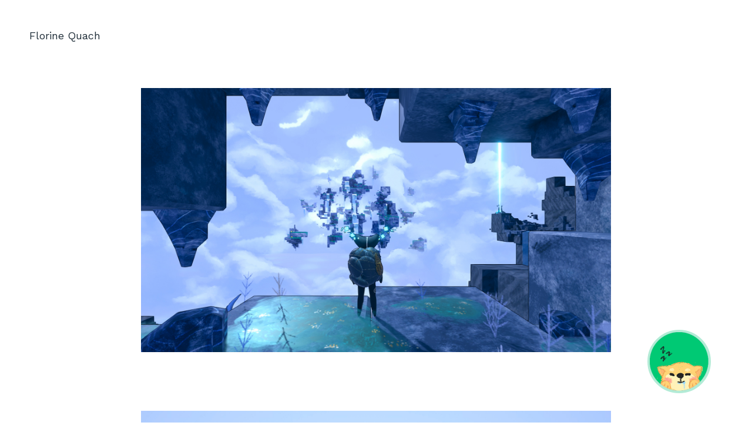

--- FILE ---
content_type: text/html; charset=utf-8
request_url: https://www.florinequach.com/
body_size: 1403
content:
<!DOCTYPE html>
<html lang="fr">
<head>
    <meta charset="UTF-8">
    <meta name="viewport" content="width=device-width, initial-scale=1.0">
    <meta http-equiv="X-UA-Compatible" content="ie=edge">
    <title>Florine Quach</title>
    <link rel="icon" type="image/png" href="img/nav/favicon.png">
    <link href="https://fonts.googleapis.com/css?family=Work+Sans:400,600" rel="stylesheet">
    <link rel="stylesheet" href="css/nav.css">
    <link rel="stylesheet" href="css/index.css">
</head>
<body>
    <nav>
        <a name="top"></a>
        <div class="florine"><a href="index.html">Florine Quach</a></div>
        <a href="/about" class="aboutbutton"><img src="img/nav/aboutinactive.png" onmouseover="this.src='img/nav/aboutactive.png'" onmouseout="this.src='img/nav/aboutinactive.png'" alt="aboutme" width="100px"></a>
            <div class="aboutwindow">
                <div class="abouttitle">Hello, bonjour ! ☀️</div>
                <div class="aboutcontent">
                    <p>
                        Je suis...
                        <br>&emsp;&emsp;✏️ diplômée de Gobelins - Estienne - Boulle
                        <br>&emsp;&emsp;💡 directrice artistique de <a href="https://twitter.com/a_cairn_tale">A Cairn Tale</a>
                        <br>&emsp;&emsp;&emsp;+ designer interactif & illustratrice freelance
                    </p>
                        <br>
                        <p>Envie de papoter ? une mission à me proposer ? 🔥
                            <br>&emsp;&emsp;👉 <a href="https://twitter.com/florinequach">Twitter</a>
                            <br>&emsp;&emsp;👉 <a href="mailto:quach.florine@gmail.com">par mail</a>
                        </p>
                        <br>
                        <br>
                        <br>
                        <p class="font-green">Design et code faits maison 🌻</p>
                </div>
            </div>
            <div class="aboutwindow--phone">
                <div class="aboutwindow--phonecontent">
                    <div class="abouttitle">Hello, bonjour ! ☀️</div>
                    <div class="aboutcontent">
                        <p>
                            <span class="abouttitle2">Je m'appelle Florine Quach, et je suis...</span>
                            <br>
                            <br>✏️ diplômée de Gobelins - Estienne - Boulle
                            <br>💡 directrice artistique de <a href="https://twitter.com/a_cairn_tale">A Cairn Tale</a> + designer interactif & illustratrice freelance
                        </p>
                            <br><span class="abouttitle2">Revenez sur votre ordinateur pour voir mes projets ! ✨</span>
                            <br>
                            <br>
                            <br>
                            <p>Envie de papoter ? une mission à me proposer ? 🔥
                                <br>👉 <a href="https://twitter.com/florinequach">Twitter</a>&emsp;&emsp;👉 <a href="mailto:quach.florine@gmail.com">par mail</a>
                            </p>
                            <br>
                            <div class="aboutimg"><img src="img/nav/aboutinactive-phone.png" onmouseover="this.src='img/nav/aboutactive-phone.png'" onmouseout="this.src='img/nav/aboutinactive-phone.png'" alt="aboutme" width="150px"></div>
                    </div>
                </div>
            </div>
    </nav>

    <div class="content">
        <div class="card grid-melimelo">
            <a href="meli-melo.html"><img class="previewimg" src="img/indexpreview/melimelo.jpg" alt="melimelopreview"></a>
            <p class="cardlegend melimelo"><span class="projecttitle">Méli-mélo</span>Travaux réalisés entre 2017 et aujourd'hui</p>
        </div>
        <div class="card grid-acairntale">
                <a href="a-cairn-tale.html"><img class="previewimg" src="img/indexpreview/acairntale.jpg" alt="acairntalepreview"></a>
                <p class="cardlegend acairntale"><span class="projecttitle">A Cairn Tale</span>Jeu 3D Unity / 2019</p>
        </div>
        <div class="card grid-afterlife">
                <a href="afterlife.html"><img class="previewimg" src="img/indexpreview/afterlife.jpg" alt="afterlifepreview"></a>
                <p class="cardlegend afterlife"><span class="projecttitle">Afterlife</span>Expérience 3D web / 2018</p>
        </div>
        <div class="card grid-solfissimo">
            <a href="solfissimo.html"><img class="previewimg" src="img/indexpreview/solfissimo.jpg" alt="solfissimopreview"></a>
            <p class="cardlegend solfissimo"><span class="projecttitle">Solfissimo</span>Application mobile / 2018</p>
        </div>
        <div class="card grid-fametv">
            <a href="fame-tv.html"><img class="previewimg" src="img/indexpreview/fametv.gif" alt="fametvpreview"></a>
            <p class="cardlegend fametv"><span class="projecttitle">F.A.M.E TV</span>Proposition d'identité visuelle / 2017</p>
        </div>
        <div class="card grid-eightseconds">
            <a href="8seconds.html"><img class="previewimg" src="img/indexpreview/8seconds.jpg" alt="8secondspreview"></a>
            <p class="cardlegend eightseconds"><span class="projecttitle">8seconds</span>Photo-Typographie / 2018</p>
        </div>
        <div class="card grid-airport">
            <a href="abandoned-airport.html"><img class="previewimg" src="img/indexpreview/airport.jpg" alt="airportpreview"></a>
            <p class="cardlegend airport"><span class="projecttitle">Abandoned Airport</span>Jeu 3D Unity / 2017</p>
        </div>
        <div class="card grid-contescomptines">
            <a href="contes-comptines.html"><img class="previewimg" src="img/indexpreview/contescomptines.jpg" alt="contescomptinespreview"></a>
            <p class="cardlegend contescomptines"><span class="projecttitle">Contes et Comptines</span>Spectacle musical live / 2017</p>
        </div>
    </div>

    <script src="https://cdnjs.cloudflare.com/ajax/libs/gsap/2.1.2/TweenMax.min.js"></script>
    <script src="https://cdnjs.cloudflare.com/ajax/libs/gsap/2.1.2/TimelineMax.min.js"></script>
    <script src="js/app.js"></script>
</body>
</html>

--- FILE ---
content_type: text/css; charset=utf-8
request_url: https://www.florinequach.com/css/nav.css
body_size: 849
content:

/***** GENERAL STYLES *****/
@import url('https://fonts.googleapis.com/css?family=Work+Sans:400,600');

html, body {
    font-family: 'Work Sans', sans-serif;
    /* font-weight: 400; */
    margin: 0;
    color: #1F2D38;
    overflow-x: hidden;
}


h1, h2 {
    text-align: center;
}

h1 {
    font-size: 50px;
    font-weight: 600;
    margin: 0;
}

h2 {
    font-size: 18px;
    font-weight: 400;
}

p {
    margin: 0 0 18px 0;
}

b {
    font-weight: 600;
}

a {
    text-decoration: none;
    color: #6387A3;
}

a:hover {
    color: #35C57C;
}


/***** NAV - FIXED ELEMENTS *****/

nav {
    position: fixed;
    z-index: 5;
}

.florine {
    font-size: 18px;
    position: relative;
    top: 50px;
    left: 50px;
}

.florine a {
    color : #1F2D38;
}

.aboutbutton {
    position: fixed;
    bottom: 50px;
    right: 70px;
    border: solid 4px #B3EBD6;
    background-color: #B3EBD6;
    border-radius: 50%;
    font-size: 0px;
    z-index: 2;
}

.aboutwindow, .aboutwindow--phone {
    font-size: 15px;
    max-width: 480px;
	padding: 50px 50px 40px 50px;
    background-color: #1F2D38;
    color: #fff;
    position: fixed;
    bottom: 0px;
    right: 0px;
    display: none;
}

.aboutwindow {
    transition: transform 0.5s ease-in-out;
    transform-origin: bottom right;
    transform: scale(0);
    display: block;
}

.aboutwindow--phone {
    z-index: 5;
}

.abouttitle {
    font-size: 30px;
    margin-bottom: 40px;
}

.font-green {
    color: rgb(40, 129, 110);
}



/* PROJECTS COLOR */

.melimelo {
    background-color: #94DDD9;
}
.melimelo-next:hover {
    background-color: #999DFF;
}

.acairntale {
    background-color: rgb(190, 211, 255);
}
.acairntale--text {
    color: rgb(159, 172, 231);
}
.acairntale--bg {
    background-color: rgb(227, 236, 253);
}
.acairntale-next:hover {
    background-color: #94DDD9;
}

.afterlife {
    background-color: #999DFF;
}
.afterlife--text {
    color: #AAACDC;
}
.afterlife--bg {
    background-color: #E8E9FF;
}
.afterlife-next:hover {
    background-color: #A7CFFF;
}

.solfissimo {
    background-color: #A7CFFF;
}
.solfissimo--text {
    color: #BAC9DE;
}
.solfissimo--bg {
    background-color: #E6F0FC;
}
.solfissimo-next:hover {
    background-color: #FFB982;
}

.eightseconds {
    background-color: #FFB982;
}
.eightseconds--text {
    color: #E1AB81;
}
.eightseconds--bg {
    background-color: #FFE8D6;
}
.eightseconds-next:hover {
    background-color: #EDCEDB;
}

.fametv {
    background-color: #EDCEDB;
}
.fametv--text {
    color: #DFAFC2;
}
.fametv--bg {
    background-color: #FAE8F0;
}
.fametv-next:hover {
    background-color: #FFE586;
}

.airport {
    background-color: #FFE586;
}
.airport-next:hover {
    background-color: #D8BEFF;
}

.contescomptines {
    background-color: #D8BEFF;
}
.contescomptines--text {
    color: #C5BAD5;
}
.contescomptines--bg {
    background-color: #F8F3FF;
}
.contescomptines-next:hover {
    background-color: rgb(190, 211, 255);
}




@media (max-width: 600px) { 
    
    .aboutbutton {
        display: none;
    }

    .aboutwindow--phone {
        display: block;
        height: 100%;
        max-width: 100%;
        top: 0px;
        left: 0px;
        padding: 80px 30px 50px 30px;
        font-size: 14px;
    }

    .aboutwindow--phonecontent {
        display: block;
    }

    .abouttitle {
        font-size: 35px;
    }

    .abouttitle2 {
        font-size: 20px;
    }

    .aboutimg {
        display: block;
        position: fixed;
        bottom: 0px;
        right: 30px;
        font-size: 0px;
    }

}

@media (max-width: 370px) { 

    .aboutwindow--phone {
        padding: 50px 30px 40px 30px;
    }

    .abouttitle {
        font-size: 28px;
    }

    .abouttitle2 {
        font-size: 18px;
    }

    .aboutimg {
        right: 10px;
    }
}

--- FILE ---
content_type: text/css; charset=utf-8
request_url: https://www.florinequach.com/css/index.css
body_size: 349
content:
/***** MAIN CONTENT *****/

.content {
    margin: 0 auto;
    max-width: 800px;
    padding-top: 150px;
    padding-bottom: 200px;
    display: grid;
    grid-template-columns: repeat(1, 1fr);
    grid-template-rows: repeat(8, 450px);
    grid-gap: 100px;
    grid-template-areas:
        "eight"
        "two"
        "one"
        "three"
        "four"
        "five"
        "six"
        "seven";
    font-size: 15px;
}

.previewimg {
    height: 100%;
    width: 100%;
    object-fit: cover;
}

.card {
    position: relative;
}

.cardlegend {
    pointer-events: none;
    display: flex;
    align-items: center;
    flex-direction: column;
    justify-content: center;
    position: absolute;
    top: 0;
    height: 100%;
    width: 100%;
    opacity: 0;
    transition: opacity 0.3s;
}

.card:hover > .cardlegend {
    opacity: 1;
}

.content > p {
    text-align: center;
    color: #1F2D38;
}

.projecttitle {
    font-size: 40px;
    font-weight: 600;
}



/* Projects position in grid */
.grid-melimelo {
    grid-area: two;
}

.grid-acairntale {
    grid-area: eight;
}

.grid-afterlife {
    grid-area: one;
}

.grid-solfissimo {
    grid-area: three;
}

.grid-fametv {
    grid-area: five;
}

.grid-eightseconds {
    grid-area: four;
}

.grid-airport {
    grid-area: six;
}

.grid-contescomptines {
    grid-area: seven;
}






@media (max-width: 1100px) {
    .content {
        grid-gap: 90px;
        max-width: 650px; 
    }

    .cardlegend {
        margin-left: 10px;
        position: relative;
        top: 20px;
        flex-direction: row;
        justify-content: left;
        height: 0;
        background-color: transparent;
        opacity: 1;
    }

    p {
        text-align: left;
    }

    .projecttitle {
        margin-right: 10px;
        font-size: 30px;
    }
}

@media (max-width: 600px) {

    .content {
        display: none;
    }

}



--- FILE ---
content_type: application/javascript; charset=utf-8
request_url: https://www.florinequach.com/js/app.js
body_size: 272
content:

// S'execute quand la page a fini de charger
window.onload = () => {

  const aboutBtn = document.querySelector(".aboutbutton")
  const aboutPopin = document.querySelector(".aboutwindow")
  let isPopinDisplayed = false

  function togglePopin(event) {
    event.preventDefault()

    isPopinDisplayed = !isPopinDisplayed

    if(isPopinDisplayed) {
      aboutPopin.style.transform = "scale(1)"
    } else {
      aboutPopin.style.transform = "scale(0)"
    }
  }

  // Bind Event
  aboutBtn.addEventListener("click", togglePopin);

  // Start anim function
  animateProject();


}


// Return un boolean true:false
// Check si la page actuelle est un projet
function checkIsProject(elmt) {
  return elmt ? true : false;
}

// Animate project onload
// How to :
// - add class="is-project" to the body your want to anim
// include script TimelineMax
function animateProject() {
  let elmt = document.querySelector('body.is-project .main');
  let loader = document.querySelector('.loader');
  if(checkIsProject(elmt)) {
    // .to(element, duration (s), {property1: value1, property2: value2})
    new TimelineMax().to(loader, 0.4, {opacity: 0, ease: Power2.easeInOut}, "+=0.6")
        .to(loader, 0, {display: 'none'})
        .to(elmt, 0, {display: 'block'})
        .to(elmt, 0.4, {opacity: 1, ease: Power2.easeInOut});
  }
}